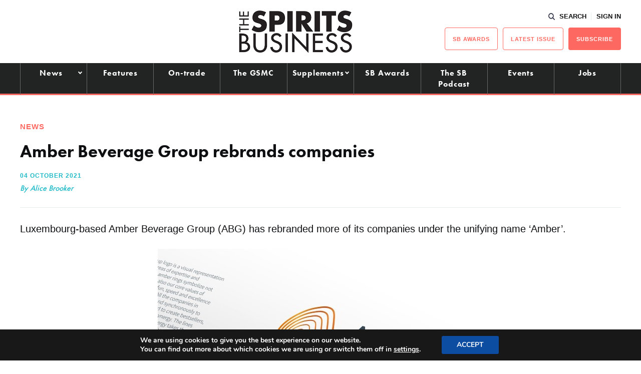

--- FILE ---
content_type: text/html; charset=UTF-8
request_url: https://www.thespiritsbusiness.com/2021/10/amber-beverage-group-rebrands-companies/?edition=asia
body_size: 17741
content:
<!DOCTYPE html>
<html lang="en-US">
<head>
    <title>Amber Beverage Group rebrands companies - The Spirits Business</title>
    <meta charset="UTF-8" /> 
    <meta http-equiv="x-ua-compatible" content="IE=edge">
    <link rel="icon" type="image/png" href="https://www.thespiritsbusiness.com/content/themes/redwire-drink-business/assets/images/sb/favicon.png" />
    <meta name="viewport" content="width=device-width, initial-scale=1">
    <meta name="post-author" content="Alice Brooker">
    <meta name="post-publish-date" content="2021-10-04">
    <link rel="profile" href="http://gmpg.org/xfn/11">
    
    <script async="async" src="https://www.googletagservices.com/tag/js/gpt.js"> </script>



<script async src="https://www.googletagmanager.com/gtag/js?id=G-1CQ3BDJRFH"></script>

<script>

window.dataLayer = window.dataLayer || [];

function gtag(){dataLayer.push(arguments);}

const authorMeta = document.querySelector('meta[name="post-author"]');
const postAuthor = authorMeta ? authorMeta.content : 'Unknown';

const publishDateMeta = document.querySelector('meta[name="post-publish-date"]');
const postDate = publishDateMeta ? publishDateMeta.content : 'Unknown';

gtag('js', new Date());

gtag('config', 'G-1CQ3BDJRFH');

gtag('event', 'page_view', {
    post_author: postAuthor,
    post_publish_date: postDate
});

</script>

            
<script>

// define google tag namespace
window.googletag = window.googletag || { cmd: [] };

function get_current_size() {

    var screen_widths = {
            xl : 1000,
            lg : 728,
            md : 320,
            sm : 0,
        };

    var current_size = "sm";

    for (var key in screen_widths) {
        if ( document.documentElement.clientWidth >= screen_widths[key] ) {
            current_size = key;
            break;
        }
    };

    return current_size;
}

googletag.cmd.push( function() {

    var current_size = get_current_size();

                        
                var dimensions      = document.getElementById("ad-0e236987a2763d942cbbd7f1a6abad0d").getAttribute("data-" + current_size + "-dimensions");
                
                // Define slot
                var slot = googletag.defineSlot('/13229549/sb_standard_leaderboard', JSON.parse(dimensions), 'ad-0e236987a2763d942cbbd7f1a6abad0d')
                    .addService(googletag.pubads())
                    .setCollapseEmptyDiv(true);

                
                                            
                var dimensions      = document.getElementById("ad-adab1b143b2ca21a0a458a0b06fd8259").getAttribute("data-" + current_size + "-dimensions");
                
                // Define slot
                var slot = googletag.defineSlot('/13229549/sb_left_gutter', JSON.parse(dimensions), 'ad-adab1b143b2ca21a0a458a0b06fd8259')
                    .addService(googletag.pubads())
                    .setCollapseEmptyDiv(true);

                
                                            
                var dimensions      = document.getElementById("ad-4e88833338afb24a6ac9471a5493b968").getAttribute("data-" + current_size + "-dimensions");
                
                // Define slot
                var slot = googletag.defineSlot('/13229549/sb_right_gutter', JSON.parse(dimensions), 'ad-4e88833338afb24a6ac9471a5493b968')
                    .addService(googletag.pubads())
                    .setCollapseEmptyDiv(true);

                
                                                        
                var dimensions      = document.getElementById("ad-c3b4b85e6ad59c9ff37a0f956122c048").getAttribute("data-" + current_size + "-dimensions");
                
                // Define slot
                var slot = googletag.defineSlot('/13229549/sb_btm_mpu', JSON.parse(dimensions), 'ad-c3b4b85e6ad59c9ff37a0f956122c048')
                    .addService(googletag.pubads())
                    .setCollapseEmptyDiv(true);

                
                                            
                var dimensions      = document.getElementById("ad-9c255cf7975cead5d67b2145e7bc70dd").getAttribute("data-" + current_size + "-dimensions");
                
                // Define slot
                var slot = googletag.defineSlot('/13229549/sb_Post-PreComments', JSON.parse(dimensions), 'ad-9c255cf7975cead5d67b2145e7bc70dd')
                    .addService(googletag.pubads())
                    .setCollapseEmptyDiv(true);

                
                                            
                var dimensions      = document.getElementById("ad-5c24b158ea4ee18eae91052464f67aa3").getAttribute("data-" + current_size + "-dimensions");
                
                // Define slot
                var slot = googletag.defineSlot('/13229549/sb_mid_article_ad_1', JSON.parse(dimensions), 'ad-5c24b158ea4ee18eae91052464f67aa3')
                    .addService(googletag.pubads())
                    .setCollapseEmptyDiv(true);

                
                                
    googletag.enableServices();

});
</script>    
    
    <script src="https://use.typekit.net/iru2dyv.js" async></script>
    <script>try{Typekit.load({ async: true });}catch(e){}</script>

    <meta name='robots' content='index, follow, max-image-preview:large, max-snippet:-1, max-video-preview:-1' />

<!-- Social Warfare v4.5.6 https://warfareplugins.com - BEGINNING OF OUTPUT -->
<style>
	@font-face {
		font-family: "sw-icon-font";
		src:url("https://www.thespiritsbusiness.com/content/plugins/social-warfare/assets/fonts/sw-icon-font.eot?ver=4.5.6");
		src:url("https://www.thespiritsbusiness.com/content/plugins/social-warfare/assets/fonts/sw-icon-font.eot?ver=4.5.6#iefix") format("embedded-opentype"),
		url("https://www.thespiritsbusiness.com/content/plugins/social-warfare/assets/fonts/sw-icon-font.woff?ver=4.5.6") format("woff"),
		url("https://www.thespiritsbusiness.com/content/plugins/social-warfare/assets/fonts/sw-icon-font.ttf?ver=4.5.6") format("truetype"),
		url("https://www.thespiritsbusiness.com/content/plugins/social-warfare/assets/fonts/sw-icon-font.svg?ver=4.5.6#1445203416") format("svg");
		font-weight: normal;
		font-style: normal;
		font-display:block;
	}
</style>
<!-- Social Warfare v4.5.6 https://warfareplugins.com - END OF OUTPUT -->


	<!-- This site is optimized with the Yoast SEO plugin v26.7 - https://yoast.com/wordpress/plugins/seo/ -->
	<meta name="description" content="Luxembourg-based Amber Beverage Group (ABG) has revealed new names for its companies, unifying the spirits producers under the name Amber." />
	<link rel="canonical" href="https://www.thespiritsbusiness.com/2021/10/amber-beverage-group-rebrands-companies/" />
	<meta property="og:locale" content="en_US" />
	<meta property="og:type" content="article" />
	<meta property="og:title" content="Amber Beverage Group rebrands companies - The Spirits Business" />
	<meta property="og:description" content="Luxembourg-based Amber Beverage Group (ABG) has revealed new names for its companies, unifying the spirits producers under the name Amber." />
	<meta property="og:url" content="https://www.thespiritsbusiness.com/2021/10/amber-beverage-group-rebrands-companies/" />
	<meta property="og:site_name" content="The Spirits Business" />
	<meta property="article:published_time" content="2021-10-04T11:19:03+00:00" />
	<meta property="article:modified_time" content="2021-10-04T11:56:25+00:00" />
	<meta property="og:image" content="https://www.thespiritsbusiness.com/content/uploads/2021/04/ABG.jpg" />
	<meta property="og:image:width" content="350" />
	<meta property="og:image:height" content="350" />
	<meta property="og:image:type" content="image/jpeg" />
	<meta name="author" content="Alice Brooker" />
	<meta name="twitter:card" content="summary_large_image" />
	<meta name="twitter:label1" content="Written by" />
	<meta name="twitter:data1" content="Alice Brooker" />
	<meta name="twitter:label2" content="Est. reading time" />
	<meta name="twitter:data2" content="2 minutes" />
	<script type="application/ld+json" class="yoast-schema-graph">{"@context":"https://schema.org","@graph":[{"@type":"Article","@id":"https://www.thespiritsbusiness.com/2021/10/amber-beverage-group-rebrands-companies/#article","isPartOf":{"@id":"https://www.thespiritsbusiness.com/2021/10/amber-beverage-group-rebrands-companies/"},"author":{"name":"Alice Brooker","@id":"https://www.thespiritsbusiness.com/#/schema/person/5a3a3a5b56b1de3534d9875dc22f10e3"},"headline":"Amber Beverage Group rebrands companies","datePublished":"2021-10-04T11:19:03+00:00","dateModified":"2021-10-04T11:56:25+00:00","mainEntityOfPage":{"@id":"https://www.thespiritsbusiness.com/2021/10/amber-beverage-group-rebrands-companies/"},"wordCount":307,"commentCount":0,"publisher":{"@id":"https://www.thespiritsbusiness.com/#organization"},"image":{"@id":"https://www.thespiritsbusiness.com/2021/10/amber-beverage-group-rebrands-companies/#primaryimage"},"thumbnailUrl":"https://www.thespiritsbusiness.com/content/uploads/2021/04/ABG.jpg","keywords":["Amber Beverage Group"],"articleSection":["News"],"inLanguage":"en-US","potentialAction":[{"@type":"CommentAction","name":"Comment","target":["https://www.thespiritsbusiness.com/2021/10/amber-beverage-group-rebrands-companies/#respond"]}]},{"@type":"WebPage","@id":"https://www.thespiritsbusiness.com/2021/10/amber-beverage-group-rebrands-companies/","url":"https://www.thespiritsbusiness.com/2021/10/amber-beverage-group-rebrands-companies/","name":"Amber Beverage Group rebrands companies - The Spirits Business","isPartOf":{"@id":"https://www.thespiritsbusiness.com/#website"},"primaryImageOfPage":{"@id":"https://www.thespiritsbusiness.com/2021/10/amber-beverage-group-rebrands-companies/#primaryimage"},"image":{"@id":"https://www.thespiritsbusiness.com/2021/10/amber-beverage-group-rebrands-companies/#primaryimage"},"thumbnailUrl":"https://www.thespiritsbusiness.com/content/uploads/2021/04/ABG.jpg","datePublished":"2021-10-04T11:19:03+00:00","dateModified":"2021-10-04T11:56:25+00:00","description":"Luxembourg-based Amber Beverage Group (ABG) has revealed new names for its companies, unifying the spirits producers under the name Amber.","breadcrumb":{"@id":"https://www.thespiritsbusiness.com/2021/10/amber-beverage-group-rebrands-companies/#breadcrumb"},"inLanguage":"en-US","potentialAction":[{"@type":"ReadAction","target":["https://www.thespiritsbusiness.com/2021/10/amber-beverage-group-rebrands-companies/"]}]},{"@type":"ImageObject","inLanguage":"en-US","@id":"https://www.thespiritsbusiness.com/2021/10/amber-beverage-group-rebrands-companies/#primaryimage","url":"https://www.thespiritsbusiness.com/content/uploads/2021/04/ABG.jpg","contentUrl":"https://www.thespiritsbusiness.com/content/uploads/2021/04/ABG.jpg","width":350,"height":350,"caption":"Amber Beverage Group owns Cellar Trends"},{"@type":"BreadcrumbList","@id":"https://www.thespiritsbusiness.com/2021/10/amber-beverage-group-rebrands-companies/#breadcrumb","itemListElement":[{"@type":"ListItem","position":1,"name":"Home","item":"https://www.thespiritsbusiness.com/"},{"@type":"ListItem","position":2,"name":"Amber Beverage Group rebrands companies"}]},{"@type":"WebSite","@id":"https://www.thespiritsbusiness.com/#website","url":"https://www.thespiritsbusiness.com/","name":"The Spirits Business","description":"The International Spirits Trade","publisher":{"@id":"https://www.thespiritsbusiness.com/#organization"},"potentialAction":[{"@type":"SearchAction","target":{"@type":"EntryPoint","urlTemplate":"https://www.thespiritsbusiness.com/?s={search_term_string}"},"query-input":{"@type":"PropertyValueSpecification","valueRequired":true,"valueName":"search_term_string"}}],"inLanguage":"en-US"},{"@type":"Organization","@id":"https://www.thespiritsbusiness.com/#organization","name":"The Spirits Business","url":"https://www.thespiritsbusiness.com/","logo":{"@type":"ImageObject","inLanguage":"en-US","@id":"https://www.thespiritsbusiness.com/#/schema/logo/image/","url":"https://www.thespiritsbusiness.com/content/uploads/2021/08/logo.png","contentUrl":"https://www.thespiritsbusiness.com/content/uploads/2021/08/logo.png","width":449,"height":170,"caption":"The Spirits Business"},"image":{"@id":"https://www.thespiritsbusiness.com/#/schema/logo/image/"}},{"@type":"Person","@id":"https://www.thespiritsbusiness.com/#/schema/person/5a3a3a5b56b1de3534d9875dc22f10e3","name":"Alice Brooker","image":{"@type":"ImageObject","inLanguage":"en-US","@id":"https://www.thespiritsbusiness.com/#/schema/person/image/","url":"https://secure.gravatar.com/avatar/4ce797db3ff6155d0afc57d8a2cde9ba983930d686e86a36d991189a199453a3?s=96&d=mm&r=g","contentUrl":"https://secure.gravatar.com/avatar/4ce797db3ff6155d0afc57d8a2cde9ba983930d686e86a36d991189a199453a3?s=96&d=mm&r=g","caption":"Alice Brooker"}}]}</script>
	<!-- / Yoast SEO plugin. -->


<script type="text/javascript" id="wpp-js" src="https://www.thespiritsbusiness.com/content/plugins/wordpress-popular-posts/assets/js/wpp.min.js?ver=7.3.6" data-sampling="0" data-sampling-rate="100" data-api-url="https://www.thespiritsbusiness.com/wp-json/wordpress-popular-posts" data-post-id="768035" data-token="b81313a949" data-lang="0" data-debug="0"></script>
<link rel="alternate" type="application/rss+xml" title="The Spirits Business &raquo; Amber Beverage Group rebrands companies Comments Feed" href="https://www.thespiritsbusiness.com/2021/10/amber-beverage-group-rebrands-companies/feed/" />
<link rel="alternate" title="oEmbed (JSON)" type="application/json+oembed" href="https://www.thespiritsbusiness.com/wp-json/oembed/1.0/embed?url=https%3A%2F%2Fwww.thespiritsbusiness.com%2F2021%2F10%2Famber-beverage-group-rebrands-companies%2F" />
<link rel="alternate" title="oEmbed (XML)" type="text/xml+oembed" href="https://www.thespiritsbusiness.com/wp-json/oembed/1.0/embed?url=https%3A%2F%2Fwww.thespiritsbusiness.com%2F2021%2F10%2Famber-beverage-group-rebrands-companies%2F&#038;format=xml" />
<style id='wp-img-auto-sizes-contain-inline-css' type='text/css'>
img:is([sizes=auto i],[sizes^="auto," i]){contain-intrinsic-size:3000px 1500px}
/*# sourceURL=wp-img-auto-sizes-contain-inline-css */
</style>
<link rel='stylesheet' id='social-warfare-block-css-css' href='https://www.thespiritsbusiness.com/content/plugins/social-warfare/assets/js/post-editor/dist/blocks.style.build.css?ver=6.9' type='text/css' media='all' />
<style id='classic-theme-styles-inline-css' type='text/css'>
/*! This file is auto-generated */
.wp-block-button__link{color:#fff;background-color:#32373c;border-radius:9999px;box-shadow:none;text-decoration:none;padding:calc(.667em + 2px) calc(1.333em + 2px);font-size:1.125em}.wp-block-file__button{background:#32373c;color:#fff;text-decoration:none}
/*# sourceURL=/wp-includes/css/classic-themes.min.css */
</style>
<link rel='stylesheet' id='som_lost_password_style-css' href='https://www.thespiritsbusiness.com/content/plugins/frontend-reset-password/assets/css/password-lost.css?ver=6.9' type='text/css' media='all' />
<link rel='stylesheet' id='social_warfare-css' href='https://www.thespiritsbusiness.com/content/plugins/social-warfare/assets/css/style.min.css?ver=4.5.6' type='text/css' media='all' />
<link rel='stylesheet' id='magnificpopup-stylesheet-css' href='https://www.thespiritsbusiness.com/content/themes/redwire-drink-business/assets/css/vendor/magnific-popup.css?ver=6.9' type='text/css' media='all' />
<link rel='stylesheet' id='main-stylesheet-css' href='https://www.thespiritsbusiness.com/content/themes/redwire-drink-business/assets/css/sb.min.css?ver=2.7.6' type='text/css' media='all' />
<link rel='stylesheet' id='moove_gdpr_frontend-css' href='https://www.thespiritsbusiness.com/content/plugins/gdpr-cookie-compliance/dist/styles/gdpr-main.css?ver=5.0.9' type='text/css' media='all' />
<style id='moove_gdpr_frontend-inline-css' type='text/css'>
#moove_gdpr_cookie_modal,#moove_gdpr_cookie_info_bar,.gdpr_cookie_settings_shortcode_content{font-family:&#039;Nunito&#039;,sans-serif}#moove_gdpr_save_popup_settings_button{background-color:#373737;color:#fff}#moove_gdpr_save_popup_settings_button:hover{background-color:#000}#moove_gdpr_cookie_info_bar .moove-gdpr-info-bar-container .moove-gdpr-info-bar-content a.mgbutton,#moove_gdpr_cookie_info_bar .moove-gdpr-info-bar-container .moove-gdpr-info-bar-content button.mgbutton{background-color:#0C4DA2}#moove_gdpr_cookie_modal .moove-gdpr-modal-content .moove-gdpr-modal-footer-content .moove-gdpr-button-holder a.mgbutton,#moove_gdpr_cookie_modal .moove-gdpr-modal-content .moove-gdpr-modal-footer-content .moove-gdpr-button-holder button.mgbutton,.gdpr_cookie_settings_shortcode_content .gdpr-shr-button.button-green{background-color:#0C4DA2;border-color:#0C4DA2}#moove_gdpr_cookie_modal .moove-gdpr-modal-content .moove-gdpr-modal-footer-content .moove-gdpr-button-holder a.mgbutton:hover,#moove_gdpr_cookie_modal .moove-gdpr-modal-content .moove-gdpr-modal-footer-content .moove-gdpr-button-holder button.mgbutton:hover,.gdpr_cookie_settings_shortcode_content .gdpr-shr-button.button-green:hover{background-color:#fff;color:#0C4DA2}#moove_gdpr_cookie_modal .moove-gdpr-modal-content .moove-gdpr-modal-close i,#moove_gdpr_cookie_modal .moove-gdpr-modal-content .moove-gdpr-modal-close span.gdpr-icon{background-color:#0C4DA2;border:1px solid #0C4DA2}#moove_gdpr_cookie_info_bar span.moove-gdpr-infobar-allow-all.focus-g,#moove_gdpr_cookie_info_bar span.moove-gdpr-infobar-allow-all:focus,#moove_gdpr_cookie_info_bar button.moove-gdpr-infobar-allow-all.focus-g,#moove_gdpr_cookie_info_bar button.moove-gdpr-infobar-allow-all:focus,#moove_gdpr_cookie_info_bar span.moove-gdpr-infobar-reject-btn.focus-g,#moove_gdpr_cookie_info_bar span.moove-gdpr-infobar-reject-btn:focus,#moove_gdpr_cookie_info_bar button.moove-gdpr-infobar-reject-btn.focus-g,#moove_gdpr_cookie_info_bar button.moove-gdpr-infobar-reject-btn:focus,#moove_gdpr_cookie_info_bar span.change-settings-button.focus-g,#moove_gdpr_cookie_info_bar span.change-settings-button:focus,#moove_gdpr_cookie_info_bar button.change-settings-button.focus-g,#moove_gdpr_cookie_info_bar button.change-settings-button:focus{-webkit-box-shadow:0 0 1px 3px #0C4DA2;-moz-box-shadow:0 0 1px 3px #0C4DA2;box-shadow:0 0 1px 3px #0C4DA2}#moove_gdpr_cookie_modal .moove-gdpr-modal-content .moove-gdpr-modal-close i:hover,#moove_gdpr_cookie_modal .moove-gdpr-modal-content .moove-gdpr-modal-close span.gdpr-icon:hover,#moove_gdpr_cookie_info_bar span[data-href]>u.change-settings-button{color:#0C4DA2}#moove_gdpr_cookie_modal .moove-gdpr-modal-content .moove-gdpr-modal-left-content #moove-gdpr-menu li.menu-item-selected a span.gdpr-icon,#moove_gdpr_cookie_modal .moove-gdpr-modal-content .moove-gdpr-modal-left-content #moove-gdpr-menu li.menu-item-selected button span.gdpr-icon{color:inherit}#moove_gdpr_cookie_modal .moove-gdpr-modal-content .moove-gdpr-modal-left-content #moove-gdpr-menu li a span.gdpr-icon,#moove_gdpr_cookie_modal .moove-gdpr-modal-content .moove-gdpr-modal-left-content #moove-gdpr-menu li button span.gdpr-icon{color:inherit}#moove_gdpr_cookie_modal .gdpr-acc-link{line-height:0;font-size:0;color:transparent;position:absolute}#moove_gdpr_cookie_modal .moove-gdpr-modal-content .moove-gdpr-modal-close:hover i,#moove_gdpr_cookie_modal .moove-gdpr-modal-content .moove-gdpr-modal-left-content #moove-gdpr-menu li a,#moove_gdpr_cookie_modal .moove-gdpr-modal-content .moove-gdpr-modal-left-content #moove-gdpr-menu li button,#moove_gdpr_cookie_modal .moove-gdpr-modal-content .moove-gdpr-modal-left-content #moove-gdpr-menu li button i,#moove_gdpr_cookie_modal .moove-gdpr-modal-content .moove-gdpr-modal-left-content #moove-gdpr-menu li a i,#moove_gdpr_cookie_modal .moove-gdpr-modal-content .moove-gdpr-tab-main .moove-gdpr-tab-main-content a:hover,#moove_gdpr_cookie_info_bar.moove-gdpr-dark-scheme .moove-gdpr-info-bar-container .moove-gdpr-info-bar-content a.mgbutton:hover,#moove_gdpr_cookie_info_bar.moove-gdpr-dark-scheme .moove-gdpr-info-bar-container .moove-gdpr-info-bar-content button.mgbutton:hover,#moove_gdpr_cookie_info_bar.moove-gdpr-dark-scheme .moove-gdpr-info-bar-container .moove-gdpr-info-bar-content a:hover,#moove_gdpr_cookie_info_bar.moove-gdpr-dark-scheme .moove-gdpr-info-bar-container .moove-gdpr-info-bar-content button:hover,#moove_gdpr_cookie_info_bar.moove-gdpr-dark-scheme .moove-gdpr-info-bar-container .moove-gdpr-info-bar-content span.change-settings-button:hover,#moove_gdpr_cookie_info_bar.moove-gdpr-dark-scheme .moove-gdpr-info-bar-container .moove-gdpr-info-bar-content button.change-settings-button:hover,#moove_gdpr_cookie_info_bar.moove-gdpr-dark-scheme .moove-gdpr-info-bar-container .moove-gdpr-info-bar-content u.change-settings-button:hover,#moove_gdpr_cookie_info_bar span[data-href]>u.change-settings-button,#moove_gdpr_cookie_info_bar.moove-gdpr-dark-scheme .moove-gdpr-info-bar-container .moove-gdpr-info-bar-content a.mgbutton.focus-g,#moove_gdpr_cookie_info_bar.moove-gdpr-dark-scheme .moove-gdpr-info-bar-container .moove-gdpr-info-bar-content button.mgbutton.focus-g,#moove_gdpr_cookie_info_bar.moove-gdpr-dark-scheme .moove-gdpr-info-bar-container .moove-gdpr-info-bar-content a.focus-g,#moove_gdpr_cookie_info_bar.moove-gdpr-dark-scheme .moove-gdpr-info-bar-container .moove-gdpr-info-bar-content button.focus-g,#moove_gdpr_cookie_info_bar.moove-gdpr-dark-scheme .moove-gdpr-info-bar-container .moove-gdpr-info-bar-content a.mgbutton:focus,#moove_gdpr_cookie_info_bar.moove-gdpr-dark-scheme .moove-gdpr-info-bar-container .moove-gdpr-info-bar-content button.mgbutton:focus,#moove_gdpr_cookie_info_bar.moove-gdpr-dark-scheme .moove-gdpr-info-bar-container .moove-gdpr-info-bar-content a:focus,#moove_gdpr_cookie_info_bar.moove-gdpr-dark-scheme .moove-gdpr-info-bar-container .moove-gdpr-info-bar-content button:focus,#moove_gdpr_cookie_info_bar.moove-gdpr-dark-scheme .moove-gdpr-info-bar-container .moove-gdpr-info-bar-content span.change-settings-button.focus-g,span.change-settings-button:focus,button.change-settings-button.focus-g,button.change-settings-button:focus,#moove_gdpr_cookie_info_bar.moove-gdpr-dark-scheme .moove-gdpr-info-bar-container .moove-gdpr-info-bar-content u.change-settings-button.focus-g,#moove_gdpr_cookie_info_bar.moove-gdpr-dark-scheme .moove-gdpr-info-bar-container .moove-gdpr-info-bar-content u.change-settings-button:focus{color:#0C4DA2}#moove_gdpr_cookie_modal .moove-gdpr-branding.focus-g span,#moove_gdpr_cookie_modal .moove-gdpr-modal-content .moove-gdpr-tab-main a.focus-g,#moove_gdpr_cookie_modal .moove-gdpr-modal-content .moove-gdpr-tab-main .gdpr-cd-details-toggle.focus-g{color:#0C4DA2}#moove_gdpr_cookie_modal.gdpr_lightbox-hide{display:none}
/*# sourceURL=moove_gdpr_frontend-inline-css */
</style>
<script type="text/javascript" src="https://www.thespiritsbusiness.com/wp/wp-includes/js/jquery/jquery.min.js?ver=3.7.1" id="jquery-core-js"></script>
<script type="text/javascript" src="https://www.thespiritsbusiness.com/wp/wp-includes/js/jquery/jquery-migrate.min.js?ver=3.4.1" id="jquery-migrate-js"></script>
<link rel="https://api.w.org/" href="https://www.thespiritsbusiness.com/wp-json/" /><link rel="alternate" title="JSON" type="application/json" href="https://www.thespiritsbusiness.com/wp-json/wp/v2/posts/768035" /><link rel='shortlink' href='https://www.thespiritsbusiness.com/?p=768035' />
<style>
.som-password-error-message,
.som-password-sent-message {
	background-color: #ff2d2d;
	border-color: #ff2d2d;
}
</style>
            <style id="wpp-loading-animation-styles">@-webkit-keyframes bgslide{from{background-position-x:0}to{background-position-x:-200%}}@keyframes bgslide{from{background-position-x:0}to{background-position-x:-200%}}.wpp-widget-block-placeholder,.wpp-shortcode-placeholder{margin:0 auto;width:60px;height:3px;background:#dd3737;background:linear-gradient(90deg,#dd3737 0%,#571313 10%,#dd3737 100%);background-size:200% auto;border-radius:3px;-webkit-animation:bgslide 1s infinite linear;animation:bgslide 1s infinite linear}</style>
            		<script>
			document.documentElement.className = document.documentElement.className.replace( 'no-js', 'js' );
		</script>
				<style>
			.no-js img.lazyload { display: none; }
			figure.wp-block-image img.lazyloading { min-width: 150px; }
							.lazyload, .lazyloading { opacity: 0; }
				.lazyloaded {
					opacity: 1;
					transition: opacity 400ms;
					transition-delay: 0ms;
				}
					</style>
		<link rel="icon" href="https://www.thespiritsbusiness.com/content/uploads/2023/02/cropped-sb-favicon-32x32.png" sizes="32x32" />
<link rel="icon" href="https://www.thespiritsbusiness.com/content/uploads/2023/02/cropped-sb-favicon-192x192.png" sizes="192x192" />
<link rel="apple-touch-icon" href="https://www.thespiritsbusiness.com/content/uploads/2023/02/cropped-sb-favicon-180x180.png" />
<meta name="msapplication-TileImage" content="https://www.thespiritsbusiness.com/content/uploads/2023/02/cropped-sb-favicon-270x270.png" />
		<style type="text/css" id="wp-custom-css">
			/*.gform_wrapper .sb-attendees:after, .c-form__field--select:after, .variations .value:after {
    content: '';
    position: absolute;
    top: 50%;
	  right: 20px;
    border-top: 2px solid #0E0F11;
    border-right: 2px solid #0E0F11;
    width: 8px;
    height: 8px;
	    -ms-transform: translateY(-50%) rotate(135deg);
    transform: translateY(-50%) rotate(
135deg);
    pointer-events: none;
}

body .gform_wrapper .sb-attendees::after{
	    top: 65% !important;
}
*/
.gform_wrapper .sb-attendees {
		    padding-top: 15px!important;
}

.gform_wrapper .sb-attendees select {
	border: 1px solid #c2c4c9;
    border-radius: inherit;
    font-family: basic-sans, sans-serif;
    font-weight: 300;
    font-style: normal;
    font-size: inherit;
    line-height: 1;
    padding: 12px 10px;
	background: #E7EDED;
	-webkit-appearance: none!important;
    appearance: none!important;
    outline: none !important;
	    color: #0E0F11;
    width: 100%;
}


/** BIDDING STYLES */

#rebel_bourbon_wrap > .gform_title {display:hidden}
.rebel_bourbon_wrap input
{
    padding: 15px 10px !important;
}
.rebel_bourbon_wrap .c-button {
	    padding: 20px 40px 20px;
	text-transform: UPPERCASE;
	font-size: 25px;
    margin-top: 2em;
	
}

.rbwrapper {
 	  display: grid;
		grid-template-columns: auto auto;
		grid-gap: 10px;
		background-color: #fff;
		color: #444;
  }

  .rbbox {
			background-color: #ffffff;
			color: #444;
			border-radius: 5px;
			padding: 20px;
  }

.rbdwrapper {
	 	  display: grid;
		grid-template-columns: auto;
		grid-gap: 10px;
		background-color: #fff;
		color: #444;
}

  .rbdbox {
			background-color: #ffffff;
			color: #444;
			border-radius: 5px;
			padding: 20px 0;
  }

#rbcountdown {font-size:}
div#rbcountdown li {
  display: inline-block;
  font-size: 1.5em;
  list-style-type: none;
  padding: 0.5em;
  text-transform: uppercase;
	text-align: center;

}

div#rbcountdown li span {
  display: block;
  font-size: 4.5rem;
	line-height: 1.4em;
}

#rbheadline {
	text-align:center
}		</style>
		

    <script>
        var APP_VARS = {
            AJAX: "https://www.thespiritsbusiness.com/wp/wp-admin/admin-ajax.php",
            IMAGES_URL: "https://www.thespiritsbusiness.com/content/themes/redwire-drink-business/assets/images",
            COUNTRY: "",
            PUBLICATION: "sb",
            PUBLICATION_PRIMARY: "sb",
            PUBLICATION_PRIMARY_HOME: "https://www.thespiritsbusiness.com",
            PUBLICATION_ALT: "",
            PUBLICATION_ALT_HOME: "",
        };
    </script>

<style id='global-styles-inline-css' type='text/css'>
:root{--wp--preset--aspect-ratio--square: 1;--wp--preset--aspect-ratio--4-3: 4/3;--wp--preset--aspect-ratio--3-4: 3/4;--wp--preset--aspect-ratio--3-2: 3/2;--wp--preset--aspect-ratio--2-3: 2/3;--wp--preset--aspect-ratio--16-9: 16/9;--wp--preset--aspect-ratio--9-16: 9/16;--wp--preset--gradient--vivid-cyan-blue-to-vivid-purple: linear-gradient(135deg,rgb(6,147,227) 0%,rgb(155,81,224) 100%);--wp--preset--gradient--light-green-cyan-to-vivid-green-cyan: linear-gradient(135deg,rgb(122,220,180) 0%,rgb(0,208,130) 100%);--wp--preset--gradient--luminous-vivid-amber-to-luminous-vivid-orange: linear-gradient(135deg,rgb(252,185,0) 0%,rgb(255,105,0) 100%);--wp--preset--gradient--luminous-vivid-orange-to-vivid-red: linear-gradient(135deg,rgb(255,105,0) 0%,rgb(207,46,46) 100%);--wp--preset--gradient--very-light-gray-to-cyan-bluish-gray: linear-gradient(135deg,rgb(238,238,238) 0%,rgb(169,184,195) 100%);--wp--preset--gradient--cool-to-warm-spectrum: linear-gradient(135deg,rgb(74,234,220) 0%,rgb(151,120,209) 20%,rgb(207,42,186) 40%,rgb(238,44,130) 60%,rgb(251,105,98) 80%,rgb(254,248,76) 100%);--wp--preset--gradient--blush-light-purple: linear-gradient(135deg,rgb(255,206,236) 0%,rgb(152,150,240) 100%);--wp--preset--gradient--blush-bordeaux: linear-gradient(135deg,rgb(254,205,165) 0%,rgb(254,45,45) 50%,rgb(107,0,62) 100%);--wp--preset--gradient--luminous-dusk: linear-gradient(135deg,rgb(255,203,112) 0%,rgb(199,81,192) 50%,rgb(65,88,208) 100%);--wp--preset--gradient--pale-ocean: linear-gradient(135deg,rgb(255,245,203) 0%,rgb(182,227,212) 50%,rgb(51,167,181) 100%);--wp--preset--gradient--electric-grass: linear-gradient(135deg,rgb(202,248,128) 0%,rgb(113,206,126) 100%);--wp--preset--gradient--midnight: linear-gradient(135deg,rgb(2,3,129) 0%,rgb(40,116,252) 100%);--wp--preset--font-size--small: 13px;--wp--preset--font-size--medium: 20px;--wp--preset--font-size--large: 36px;--wp--preset--font-size--x-large: 42px;--wp--preset--spacing--20: 0.44rem;--wp--preset--spacing--30: 0.67rem;--wp--preset--spacing--40: 1rem;--wp--preset--spacing--50: 1.5rem;--wp--preset--spacing--60: 2.25rem;--wp--preset--spacing--70: 3.38rem;--wp--preset--spacing--80: 5.06rem;--wp--preset--shadow--natural: 6px 6px 9px rgba(0, 0, 0, 0.2);--wp--preset--shadow--deep: 12px 12px 50px rgba(0, 0, 0, 0.4);--wp--preset--shadow--sharp: 6px 6px 0px rgba(0, 0, 0, 0.2);--wp--preset--shadow--outlined: 6px 6px 0px -3px rgb(255, 255, 255), 6px 6px rgb(0, 0, 0);--wp--preset--shadow--crisp: 6px 6px 0px rgb(0, 0, 0);}:where(.is-layout-flex){gap: 0.5em;}:where(.is-layout-grid){gap: 0.5em;}body .is-layout-flex{display: flex;}.is-layout-flex{flex-wrap: wrap;align-items: center;}.is-layout-flex > :is(*, div){margin: 0;}body .is-layout-grid{display: grid;}.is-layout-grid > :is(*, div){margin: 0;}:where(.wp-block-columns.is-layout-flex){gap: 2em;}:where(.wp-block-columns.is-layout-grid){gap: 2em;}:where(.wp-block-post-template.is-layout-flex){gap: 1.25em;}:where(.wp-block-post-template.is-layout-grid){gap: 1.25em;}.has-vivid-cyan-blue-to-vivid-purple-gradient-background{background: var(--wp--preset--gradient--vivid-cyan-blue-to-vivid-purple) !important;}.has-light-green-cyan-to-vivid-green-cyan-gradient-background{background: var(--wp--preset--gradient--light-green-cyan-to-vivid-green-cyan) !important;}.has-luminous-vivid-amber-to-luminous-vivid-orange-gradient-background{background: var(--wp--preset--gradient--luminous-vivid-amber-to-luminous-vivid-orange) !important;}.has-luminous-vivid-orange-to-vivid-red-gradient-background{background: var(--wp--preset--gradient--luminous-vivid-orange-to-vivid-red) !important;}.has-very-light-gray-to-cyan-bluish-gray-gradient-background{background: var(--wp--preset--gradient--very-light-gray-to-cyan-bluish-gray) !important;}.has-cool-to-warm-spectrum-gradient-background{background: var(--wp--preset--gradient--cool-to-warm-spectrum) !important;}.has-blush-light-purple-gradient-background{background: var(--wp--preset--gradient--blush-light-purple) !important;}.has-blush-bordeaux-gradient-background{background: var(--wp--preset--gradient--blush-bordeaux) !important;}.has-luminous-dusk-gradient-background{background: var(--wp--preset--gradient--luminous-dusk) !important;}.has-pale-ocean-gradient-background{background: var(--wp--preset--gradient--pale-ocean) !important;}.has-electric-grass-gradient-background{background: var(--wp--preset--gradient--electric-grass) !important;}.has-midnight-gradient-background{background: var(--wp--preset--gradient--midnight) !important;}.has-small-font-size{font-size: var(--wp--preset--font-size--small) !important;}.has-medium-font-size{font-size: var(--wp--preset--font-size--medium) !important;}.has-large-font-size{font-size: var(--wp--preset--font-size--large) !important;}.has-x-large-font-size{font-size: var(--wp--preset--font-size--x-large) !important;}
/*# sourceURL=global-styles-inline-css */
</style>
</head>
<body class="wp-singular post-template-default single single-post postid-768035 single-format-standard wp-theme-redwire-drink-business site-sb">

                <div class="c-sticky-ad">
    
            <div>
            <div class="container text-center">
                    
            
                <div class="c-ad c-ad--banner-header c-ad--header-banner" data-ad-position="header-banner">
            <div id="ad-0e236987a2763d942cbbd7f1a6abad0d" class="c-ad__slot" 
                 
                    data-sm-dimensions="[88, 31]" 
                 
                    data-md-dimensions="[320, 90]" 
                 
                    data-lg-dimensions="[[970,250],[728, 90]]" 
                 
                    data-xl-dimensions="[[1260,190],[1260,191],[970,250],[728, 90]]" 
                            >
            </div>
        </div>
                </div>
        </div>
        <header id="js-sticky-ad-header" class=" c-sticky-ad__header">
        <div class="container container--fullwidth py-4">
            <div class="row no-gutters align-items-start align-items-md-center">
                <div class="col-6 col-md-4 u-fs-zero">
                    <div class="c-header-nav__list text-uppercase"> 
                                            </div>
                    <a href="#" class="c-burger c-header-ham js-menu-open">
    <img src="https://www.thespiritsbusiness.com/content/themes/redwire-drink-business/assets/images/icons/burger.svg" alt="Menu" class="svg" />
    <span>Menu</span>
</a>                </div>
                <div class="col-md-3 text-center pt-4 pt-md-0 order-3 order-md-2">
                    

        
<h2 class="c-logo js-logo ">
    <span>The Spirits Business</span>
    <a href="https://www.thespiritsbusiness.com" title="The Spirits Business">
        <img  alt="The Spirits Business" height="86" width="227" data-src="https://www.thespiritsbusiness.com/content/themes/redwire-drink-business/assets/images/sb/logo.png" class="lazyload" src="[data-uri]" /><noscript><img src="https://www.thespiritsbusiness.com/content/themes/redwire-drink-business/assets/images/sb/logo.png" alt="The Spirits Business" height="86" width="227" /></noscript>
    </a>
</h2>                </div>
                <div class="col-6 col-md-5 text-right order-2 order-md-3">
                    <nav class="c-header-nav-min">
                        <a href="#" class="c-header-nav-min__option c-header-nav-min__option--search js-search" rel="nofollow noreferrer noopener">
                            <img src="https://www.thespiritsbusiness.com/content/themes/redwire-drink-business/assets/images/icons/search.svg" class="svg" alt="Search" height="14" width="13" />
                            <span>Search</span>
                        </a>
                                                <a href="https://www.thespiritsbusiness.com/my-account/login/" class="c-header-nav-min__option c-header-nav-min__option--user js-user-logged-out" rel="nofollow noreferrer noopener">
                            <span>Sign in</span>
                        </a>
                        <a href="https://www.thespiritsbusiness.com/my-account/" class="c-header-nav-min__option c-header-nav-min__option--user js-user-logged-in" rel="nofollow noreferrer noopener">
                            <span>My account</span>
                        </a>
                        <a href="https://www.thespiritsbusiness.com/wp/wp-login.php?action=logout&amp;redirect_to=https%3A%2F%2Fwww.thespiritsbusiness.com%2F2021%2F10%2Famber-beverage-group-rebrands-companies%2F%3Fedition%3Dasia&amp;_wpnonce=46475c6532" class="c-header-nav-min__option c-header-nav-min__option--user js-user-logged-in" rel="nofollow noreferrer noopener">
                            <span>Sign out</span>
                        </a>
                        <div class="c-header-nav-min__option c-header-nav-min__option--submenu js-header-nav-submenu">
                            <img src="https://www.thespiritsbusiness.com/content/themes/redwire-drink-business/assets/images/icons/user-account.svg" class="svg" alt="User" />
                            <ul class="c-header-nav-min__submenu">
                                <li class="js-user-logged-out"><a href="https://www.thespiritsbusiness.com/my-account/login/" rel="nofollow noreferrer noopener">Sign in</a></li>
                                <li class="js-user-logged-in"><a href="https://www.thespiritsbusiness.com/my-account/" rel="nofollow noreferrer noopener">My account</a></li>
                                <li class="js-user-logged-in"><a href="https://www.thespiritsbusiness.com/wp/wp-login.php?action=logout&amp;redirect_to=https%3A%2F%2Fwww.thespiritsbusiness.com%2F2021%2F10%2Famber-beverage-group-rebrands-companies%2F%3Fedition%3Dasia&amp;_wpnonce=46475c6532" rel="nofollow noreferrer noopener">Sign out</a></li>
                            </ul>
                        </div>
                    </nav>
                    <div class="u-fs-zero pt-3 d-none d-lg-block">
                                                                            <a target="_blank" href="https://awards.thespiritsbusiness.com/" class="c-button c-button--secondary c-button--ghost mr-2">
                            sb Awards</a>
                                                                                                    <a href="/in-the-magazine/" class="c-button c-button--secondary c-button--ghost mr-2">Latest issue</a>
                                                                            <a href="/subscribe/" class="c-button c-button--secondary">Subscribe</a>
                                            </div>
                </div>
            </div>
        </div>
        <div class="c-main-header-nav">
            <div class="container">
                <ul class="c-main-header-nav__menu list-unstyled">
                                            <li class="list-unstyled-item  menu-item menu-item-type-custom menu-item-object-custom menu-item-765670 menu-item-has-children m-0">
                            <a href="#" class="children">News</a>
                                <ul class="sub-menu list-unstyled">
                    <li class="list-unstyled-item  menu-item menu-item-type-taxonomy menu-item-object-category current-post-ancestor current-menu-parent current-post-parent menu-item-765673 m-0">
                <a href="https://www.thespiritsbusiness.com/category/news/" class="">Latest news</a>
            </li>
                    <li class="list-unstyled-item  menu-item menu-item-type-custom menu-item-object-custom menu-item-765676 m-0">
                <a href="/tag/products,new-product,new-products,product,launches/" class="">Products</a>
            </li>
                    <li class="list-unstyled-item  menu-item menu-item-type-custom menu-item-object-custom menu-item-765680 m-0">
                <a href="/tag/marketing/" class="">Marketing</a>
            </li>
                    <li class="list-unstyled-item  menu-item menu-item-type-custom menu-item-object-custom menu-item-765679 m-0">
                <a href="/tag/people,people-news,jobs,appointment,appointments/" class="">People</a>
            </li>
                    <li class="list-unstyled-item  menu-item menu-item-type-custom menu-item-object-custom menu-item-765678 m-0">
                <a href="/tag/travel-retail,duty-free,airport-retail,tfwa/" class="">Travel retail</a>
            </li>
                    <li class="list-unstyled-item  menu-item menu-item-type-custom menu-item-object-custom menu-item-765683 m-0">
                <a href="/tag/sbtv/" class="">SBTV</a>
            </li>
                    <li class="list-unstyled-item  menu-item menu-item-type-custom menu-item-object-custom menu-item-765682 m-0">
                <a href="/tag/sponsored/" class="">Partner content</a>
            </li>
            </ul>
                        </li>
                                            <li class="list-unstyled-item  menu-item menu-item-type-custom menu-item-object-custom menu-item-765681 m-0">
                            <a href="/tag/features,feature/" class="">Features</a>
                                                    </li>
                                            <li class="list-unstyled-item  menu-item menu-item-type-custom menu-item-object-custom menu-item-765677 m-0">
                            <a href="/tag/on-trade,bars,best-bars,cocktails,cocktail/" class="">On-trade</a>
                                                    </li>
                                            <li class="list-unstyled-item  menu-item menu-item-type-custom menu-item-object-custom menu-item-847229 m-0">
                            <a href="https://globalspiritsmasters.com/" class="">The GSMC</a>
                                                    </li>
                                            <li class="list-unstyled-item  menu-item menu-item-type-custom menu-item-object-custom menu-item-847265 menu-item-has-children m-0">
                            <a href="https://www.thespiritsbusiness.com/in-the-magazine/supplements/" class="children">Supplements</a>
                                <ul class="sub-menu list-unstyled">
                    <li class="list-unstyled-item  menu-item menu-item-type-custom menu-item-object-custom menu-item-782309 m-0">
                <a href="https://www.thespiritsbusiness.com/issue/the-brand-champions-2025" class="">The Brand Champions</a>
            </li>
                    <li class="list-unstyled-item  menu-item menu-item-type-custom menu-item-object-custom menu-item-847267 m-0">
                <a href="https://www.thespiritsbusiness.com/issue/the-gsmc-yearbook-2024/" class="">The GSMC Yearbook</a>
            </li>
            </ul>
                        </li>
                                            <li class="list-unstyled-item  menu-item menu-item-type-custom menu-item-object-custom menu-item-853589 m-0">
                            <a href="https://awards.thespiritsbusiness.com/" class="">SB Awards</a>
                                                    </li>
                                            <li class="list-unstyled-item  menu-item menu-item-type-custom menu-item-object-custom menu-item-847269 m-0">
                            <a href="https://shows.acast.com/the-spirits-business-podcast/episodes" class="">The SB Podcast</a>
                                                    </li>
                                            <li class="list-unstyled-item  menu-item menu-item-type-custom menu-item-object-custom menu-item-807463 m-0">
                            <a href="https://www.thespiritsbusiness.com/events/" class="">Events</a>
                                                    </li>
                                            <li class="list-unstyled-item  menu-item menu-item-type-custom menu-item-object-custom menu-item-765672 m-0">
                            <a href="https://jobs.thespiritsbusiness.com/" class="">Jobs</a>
                                                    </li>
                                    </ul>
            </div>
        </div>
        <div class="c-search-bar js-search-bar">
            <div class="container">
                <div class="c-search-bar__inner">
                    <form method="get" role="search" action="https://www.thespiritsbusiness.com" id="js-search-form">
                        <input type="text" name="s" id="s" value="" placeholder="Search..." class="c-search-bar__input js-search-input" />
                    </form>
                    <div class="c-search-bar__controls">
                        <a href="#" class="c-search-bar__trigger js-search-term">
                            <img src="https://www.thespiritsbusiness.com/content/themes/redwire-drink-business/assets/images/icons/search.svg" alt="Search" class="svg" height="14" width="13" />
                        </a>
                        <a href="#" class="c-search-bar__close js-search-close">
                            <img src="https://www.thespiritsbusiness.com/content/themes/redwire-drink-business/assets/images/icons/close.svg" alt="Close" class="svg" />
                        </a>
                    </div>
                </div>
            </div>    
        </div>
    </header>
</div>    
    	<main class="position-relative">
        
        <div class="c-menu-wrapper js-menu">
    <a href="#" class="c-menu-wrapper__close c-close js-menu-close">
        <img src="https://www.thespiritsbusiness.com/content/themes/redwire-drink-business/assets/images/icons/close.svg" class="svg" alt="Close">
        <span>Menu</span>
    </a>
    <div class="c-menu">        
        <nav class="">
            <ul class="list-unstyled c-menu-options js-main-menu">
                                    <li class="list-unstyled-item  menu-item menu-item-type-custom menu-item-object-custom menu-item-765670 menu-item-has-children m-0">
                        <a href="#" class="children js-open-submenu">News</a>
                            <ul class="list-unstyled c-menu-options__sublevel js-submenu">
        <li class="c-menu-options__back js-close-submenu">
            <a href="#" class="">News</a>
        </li>
                    <li class=" menu-item menu-item-type-taxonomy menu-item-object-category current-post-ancestor current-menu-parent current-post-parent menu-item-765673 m-0">
                <a href="https://www.thespiritsbusiness.com/category/news/" class="">Latest news</a>
                            </li>
                    <li class=" menu-item menu-item-type-custom menu-item-object-custom menu-item-765676 m-0">
                <a href="/tag/products,new-product,new-products,product,launches/" class="">Products</a>
                            </li>
                    <li class=" menu-item menu-item-type-custom menu-item-object-custom menu-item-765680 m-0">
                <a href="/tag/marketing/" class="">Marketing</a>
                            </li>
                    <li class=" menu-item menu-item-type-custom menu-item-object-custom menu-item-765679 m-0">
                <a href="/tag/people,people-news,jobs,appointment,appointments/" class="">People</a>
                            </li>
                    <li class=" menu-item menu-item-type-custom menu-item-object-custom menu-item-765678 m-0">
                <a href="/tag/travel-retail,duty-free,airport-retail,tfwa/" class="">Travel retail</a>
                            </li>
                    <li class=" menu-item menu-item-type-custom menu-item-object-custom menu-item-765683 m-0">
                <a href="/tag/sbtv/" class="">SBTV</a>
                            </li>
                    <li class=" menu-item menu-item-type-custom menu-item-object-custom menu-item-765682 m-0">
                <a href="/tag/sponsored/" class="">Partner content</a>
                            </li>
            </ul>
                    </li>
                                    <li class="list-unstyled-item  menu-item menu-item-type-custom menu-item-object-custom menu-item-765681 m-0">
                        <a href="/tag/features,feature/" class="">Features</a>
                                            </li>
                                    <li class="list-unstyled-item  menu-item menu-item-type-custom menu-item-object-custom menu-item-765677 m-0">
                        <a href="/tag/on-trade,bars,best-bars,cocktails,cocktail/" class="">On-trade</a>
                                            </li>
                                    <li class="list-unstyled-item  menu-item menu-item-type-custom menu-item-object-custom menu-item-847229 m-0">
                        <a href="https://globalspiritsmasters.com/" class="">The GSMC</a>
                                            </li>
                                    <li class="list-unstyled-item  menu-item menu-item-type-custom menu-item-object-custom menu-item-847265 menu-item-has-children m-0">
                        <a href="https://www.thespiritsbusiness.com/in-the-magazine/supplements/" class="children js-open-submenu">Supplements</a>
                            <ul class="list-unstyled c-menu-options__sublevel js-submenu">
        <li class="c-menu-options__back js-close-submenu">
            <a href="#" class="">Supplements</a>
        </li>
                    <li class=" menu-item menu-item-type-custom menu-item-object-custom menu-item-782309 m-0">
                <a href="https://www.thespiritsbusiness.com/issue/the-brand-champions-2025" class="">The Brand Champions</a>
                            </li>
                    <li class=" menu-item menu-item-type-custom menu-item-object-custom menu-item-847267 m-0">
                <a href="https://www.thespiritsbusiness.com/issue/the-gsmc-yearbook-2024/" class="">The GSMC Yearbook</a>
                            </li>
            </ul>
                    </li>
                                    <li class="list-unstyled-item  menu-item menu-item-type-custom menu-item-object-custom menu-item-853589 m-0">
                        <a href="https://awards.thespiritsbusiness.com/" class="">SB Awards</a>
                                            </li>
                                    <li class="list-unstyled-item  menu-item menu-item-type-custom menu-item-object-custom menu-item-847269 m-0">
                        <a href="https://shows.acast.com/the-spirits-business-podcast/episodes" class="">The SB Podcast</a>
                                            </li>
                                    <li class="list-unstyled-item  menu-item menu-item-type-custom menu-item-object-custom menu-item-807463 m-0">
                        <a href="https://www.thespiritsbusiness.com/events/" class="">Events</a>
                                            </li>
                                    <li class="list-unstyled-item  menu-item menu-item-type-custom menu-item-object-custom menu-item-765672 m-0">
                        <a href="https://jobs.thespiritsbusiness.com/" class="">Jobs</a>
                                            </li>
                            </ul>
        </nav>
    </div>
</div>
        		                <div class="c-ad-take-over">
                <div class="container">
                        
            
                <div class="c-ad c-ad--take-over-left c-ad--" data-ad-position="">
            <div id="ad-adab1b143b2ca21a0a458a0b06fd8259" class="c-ad__slot" 
                 
                    data-sm-dimensions="[[240,580],[240,582]]" 
                 
                    data-md-dimensions="[[240,580],[240,582]]" 
                 
                    data-lg-dimensions="[[240,580],[240,582]]" 
                 
                    data-xl-dimensions="[[240,580],[240,582]]" 
                            >
            </div>
        </div>
                            
            
                <div class="c-ad c-ad--take-over-right c-ad--" data-ad-position="">
            <div id="ad-4e88833338afb24a6ac9471a5493b968" class="c-ad__slot" 
                 
                    data-sm-dimensions="[[240,580],[240,582]]" 
                 
                    data-md-dimensions="[[240,580],[240,582]]" 
                 
                    data-lg-dimensions="[[240,580],[240,582]]" 
                 
                    data-xl-dimensions="[[240,580],[240,582]]" 
                            >
            </div>
        </div>
                    </div>
            </div>
	    
        <div class="container--ad-take-over">	

                        
    								
		<div class="container pt-6 pt-lg-7 pb-7 pb-md-8">
		<div class="row">
			            <div class="col-lg-12 col-xl-12 mb-5 mb-lg-0">
                <div class="c-post-taxonomies u-fs-small text-secondary mb-3">
                    <span class="c-post-taxonomies__cat">
                                                    News
                                                                                                                                            </span>
                                    </div>
                <h1 class="u-fs-h-large mb-4 mb-mb-5">Amber Beverage Group rebrands companies</h1>
                <time datetime="2021-10-04" class="c-post-date text-tertiary mb-2">04 October 2021</time>
                <span class="c-post-author c-post-author--bigger">By Alice Brooker</span>

                <div class="c-separator my-4 my-md-5"></div>
                <div class="c-wp c-wp--article mb-6">
                                            <p class="standfirst u-standfirst">Luxembourg-based Amber Beverage Group (ABG) has rebranded more of its companies under the unifying name &#8216;Amber&#8217;.</p>
<figure id="attachment_758728" aria-describedby="caption-attachment-758728" style="width: 650px" class="wp-caption aligncenter"><img decoding="async"  style="font-family: Georgia, 'Times New Roman', 'Bitstream Charter', Times, serif; font-size: 16px;"  alt="Amber Beverage Group" width="650" height="410" data-srcset="https://www.thespiritsbusiness.com/content/uploads/2021/04/Amber-Beverage-Group.jpg 650w, https://www.thespiritsbusiness.com/content/uploads/2021/04/Amber-Beverage-Group-600x378.jpg 600w, https://www.thespiritsbusiness.com/content/uploads/2021/04/Amber-Beverage-Group-350x221.jpg 350w, https://www.thespiritsbusiness.com/content/uploads/2021/04/Amber-Beverage-Group-571x360.jpg 571w, https://www.thespiritsbusiness.com/content/uploads/2021/04/Amber-Beverage-Group-116x72.jpg 116w"  data-src="https://www.thespiritsbusiness.com/content/uploads/2021/04/Amber-Beverage-Group.jpg" data-sizes="(max-width: 650px) 100vw, 650px" class="wp-image-758728 size-full lazyload" src="[data-uri]" /><noscript><img decoding="async" class="wp-image-758728 size-full" style="font-family: Georgia, 'Times New Roman', 'Bitstream Charter', Times, serif; font-size: 16px;" src="https://www.thespiritsbusiness.com/content/uploads/2021/04/Amber-Beverage-Group.jpg" alt="Amber Beverage Group" width="650" height="410" srcset="https://www.thespiritsbusiness.com/content/uploads/2021/04/Amber-Beverage-Group.jpg 650w, https://www.thespiritsbusiness.com/content/uploads/2021/04/Amber-Beverage-Group-600x378.jpg 600w, https://www.thespiritsbusiness.com/content/uploads/2021/04/Amber-Beverage-Group-350x221.jpg 350w, https://www.thespiritsbusiness.com/content/uploads/2021/04/Amber-Beverage-Group-571x360.jpg 571w, https://www.thespiritsbusiness.com/content/uploads/2021/04/Amber-Beverage-Group-116x72.jpg 116w" sizes="(max-width: 650px) 100vw, 650px" /></noscript><figcaption id="caption-attachment-758728" class="wp-caption-text">The company name changes will take place between now and May 2022</figcaption></figure>
<p>Five companies have undergone rebranding in an effort to expand ABG&#8217;s global footprint and increase brand awareness, with company names now fronted by the word &#8216;Amber&#8217;.</p>
<p>ABG&#8217;s Latvijas Balzams will be renamed Amber Latvijas Balzams; Russian spirits producers Talvis and Permalko will become Amber Talvis and Amber Permalko; distiller Fabrica de Tequilas Finos will become Amber Production Tequila; and Estonia-based alcohol producer Remedia will become Amber Production Remedia.</p>
<p>Jekaterina Stuģe, CEO of Amber Beverage Group, said: “We have grown significantly during recent years. This growth was achieved through organic growth, presenting our products across the globe, as well as by the acquisition of several companies.</p>
<p>&#8220;Initially, when we acquired companies, we decided that we needed each one to keep their own identity and culture. Now with our new ambitious growth plan in place to become one of the top 10 spirits industry players globally, we are adjusting our thinking to standardise Amber culture, excellent execution standards, and branding across the world.&#8221;</p>
<p>A transition period for the renaming of brands will take place between now and May 2022.</p>
<div class="row text-center mt-1 mb-1 col-md-12 px-0">
<div class="c-ad c-ad--post-midarticle1 c-ad--post-midarticle1" data-ad-position="post-midarticle1">
<div id="ad-5c24b158ea4ee18eae91052464f67aa3" class="c-ad__slot"
														data-sm-dimensions="[88,31]"
														data-md-dimensions="[320,90]"
														data-lg-dimensions="[[970, 250]]"
														data-xl-dimensions="[[970, 250]]"
													>
													</div>
</p></div>
</p></div>
<p style="font-weight: 400;">Artur Evart, chief legal officer at Amber Beverage Group, added: “By renaming the majority of ABG companies, we will be more united and able to bring our brand awareness to the next level.</p>
<p style="font-weight: 400;">&#8220;We are confident that these changes will bring numerous benefits to our companies: larger orders, new customers, and several development projects.”</p>
<p>ABG also <a href="https://www.thespiritsbusiness.com/2021/04/amber-beverage-group-renames-distribution-firms/">renamed five of its distribution companies</a> earlier this year, including changing the name of <a href="https://www.thespiritsbusiness.com/2021/05/amber-beverage-rebrands-cellar-trends/">Cellar Trends to Amber Beverage UK</a>.</p>
<p>ABG recently appointed Vangelis Smyrlis as the new<a href="https://www.thespiritsbusiness.com/2021/08/amber-beverage-group-names-new-gtr-head/"> managing director of EMEIA and global travel retail</a>.</p>
<div class="swp-content-locator"></div>
<p><input id="daextam-post-id" type="hidden" value="768035"></p>
<div class="swp-content-locator"></div><input id="daextam-post-id" type="hidden" value="768035">
                    
                                            <p><strong>Related news</strong></p>
                                                    <p>
                                <a href="https://www.thespiritsbusiness.com/2025/11/moskovskaya-vodka-upgrades-for-125th-anniversary/">
                                    Moskovskaya Vodka upgrades for 125th anniversary
                                </a>
                            </p>
                                                    <p>
                                <a href="https://www.thespiritsbusiness.com/2025/07/amber-beverage-welcomes-normunds-stanevics-as-ceo/">
                                    Amber Beverage welcomes Normunds Stanevics as CEO
                                </a>
                            </p>
                                                    <p>
                                <a href="https://www.thespiritsbusiness.com/2025/03/council-refuses-walsh-whiskey-distillery-plans/">
                                    Council refuses Walsh Whiskey distillery plans
                                </a>
                            </p>
                                            
                </div>

                
                    <ul class="list-inline u-fs-zero">
    <li class="list-inline-item mr-1">
        <a href="https://twitter.com/intent/tweet?url=https://www.thespiritsbusiness.com/2021/10/amber-beverage-group-rebrands-companies/?edition=asia" target="_blank">
            <img data-src="https://www.thespiritsbusiness.com/content/themes/redwire-drink-business/assets/images/icons/x-share-button-icon.png"  width="90" alt="Twitter" class="js-lazy">
        </a>
    </li>
    <li class="list-inline-item mr-1">
        <a href="https://www.facebook.com/share.php?u=https://www.thespiritsbusiness.com/2021/10/amber-beverage-group-rebrands-companies/?edition=asia" target="_blank">
            <img data-src="https://www.thespiritsbusiness.com/content/themes/redwire-drink-business/assets/images/icons/share-facebook.png" height="30" width="90" alt="Facebook" class="js-lazy">
        </a>
    </li>
            <li class="list-inline-item mr-1">
        <a href="https://www.linkedin.com/cws/share?url=https://www.thespiritsbusiness.com/2021/10/amber-beverage-group-rebrands-companies/?edition=asia" target="_blank">
            <img data-src="https://www.thespiritsbusiness.com/content/themes/redwire-drink-business/assets/images/icons/share-linkedin.png" height="30"  width="90" alt="Linkedin" class="js-lazy">
        </a>
    </li>
</ul>
                
                            </div>



            			<div class="col-lg-12 ">
                <aside>

        
        
    <div class="mb-6">
            </div>


        <div class="mb-6 row col-md-12 col-lg-12 col-xl-12 mt-4">
                            <div class="col-md-4 col-lg-4 col-xl-4 mb-6">
                                        <h2 class="c-underlined-title c-underlined-title--medium-large mb-5">Most read</h2>
<ul class="c-list-separator">
            <li>
            <a href="https://www.thespiritsbusiness.com/2026/01/sazerac-loses-buzzballz-container-patent-case/" class="c-simple-heading">
                                    <div class="row">
                        <div class="col-lg-4 d-none d-lg-block">
                            <div class="o-crop o-crop--fill o-crop--3:2 border">
                                <img data-src="https://www.thespiritsbusiness.com/content/uploads/2026/01/BuzzBallz-400x0-c-default.jpg" class="o-crop__content o-crop__content--center js-lazy" alt="Sazerac loses BuzzBallz container patent case" />
                            </div>
                        </div>
                        <div class="col-lg-8">
                            <h3>Sazerac loses BuzzBallz container patent case</h3>
                        </div>
                    </div>
                            </a>
        </li>
            <li>
            <a href="https://www.thespiritsbusiness.com/2026/01/badachro-distillery-warms-up-stills-for-single-malt/" class="c-simple-heading">
                                    <div class="row">
                        <div class="col-lg-4 d-none d-lg-block">
                            <div class="o-crop o-crop--fill o-crop--3:2 border">
                                <img data-src="https://www.thespiritsbusiness.com/content/uploads/2026/01/Badachro-Distillery-founders-400x0-c-default.jpg" class="o-crop__content o-crop__content--center js-lazy" alt="Badachro Distillery warms up stills for single malt" />
                            </div>
                        </div>
                        <div class="col-lg-8">
                            <h3>Badachro Distillery warms up stills for single malt</h3>
                        </div>
                    </div>
                            </a>
        </li>
            <li>
            <a href="https://www.thespiritsbusiness.com/2026/01/bankrupt-luca-mariano-distillery-seeks-buyer/" class="c-simple-heading">
                                    <div class="row">
                        <div class="col-lg-4 d-none d-lg-block">
                            <div class="o-crop o-crop--fill o-crop--3:2 border">
                                <img data-src="https://www.thespiritsbusiness.com/content/uploads/2025/08/American-Whiskey-Masters-2025-400x0-c-default.jpg" class="o-crop__content o-crop__content--center js-lazy" alt="Bankrupt Luca Mariano Distillery seeks buyer" />
                            </div>
                        </div>
                        <div class="col-lg-8">
                            <h3>Bankrupt Luca Mariano Distillery seeks buyer</h3>
                        </div>
                    </div>
                            </a>
        </li>
    </ul>
                </div>
            
                            <div class="col-md-4 col-lg-4 col-xl-4 mb-6">
                                        <div class="bg-grey-light py-4">
    <h2 class="c-underlined-title c-underlined-title--medium-large c-underlined-title--secondary mb-5">Events</h2>
    <div class="px-3 px-lg-4 mb-5">
        <ul class="c-list-separator c-list-separator--white">
            
                <li>
                    <a href="https://www.thespiritsbusiness.com/event/miami-rum-congress/" class="c-simple-event">
                        <h3 class="u-fs-h-small mb-0">Miami Rum Congress 2026</h3>
                                                    <div class="d-block mb-1">
                                <img data-src="https://www.thespiritsbusiness.com/content/themes/redwire-drink-business/assets/images/icons/pin.svg" class="mr-1 js-lazy" alt="Location" width="7" height="10" /> 
                                <span class="u-ft-regular text-primary u-fs-extra-small text-normal align-middle">
                                    Miami Beach Convention Center 
                                     - Florida - USA
                                </span>
                            </div>
                                                <div class="d-block" style="line-height:20px">
                            <img src="https://www.thespiritsbusiness.com/content/themes/redwire-drink-business/assets/images/icons/calendar.svg" class="mr-1" alt="Calendar" width="11" height="12" />
                            <time datetime="20260206" class="c-featured d-inline align-middle">
                                February 6, 2026 
                                                                    - February 8, 2026 
                                                            </time>
                            
                           
                        </div>
                    </a>
                </li>
            
                <li>
                    <a href="https://www.thespiritsbusiness.com/event/wine-paris/" class="c-simple-event">
                        <h3 class="u-fs-h-small mb-0">Wine Paris 2026</h3>
                                                    <div class="d-block mb-1">
                                <img data-src="https://www.thespiritsbusiness.com/content/themes/redwire-drink-business/assets/images/icons/pin.svg" class="mr-1 js-lazy" alt="Location" width="7" height="10" /> 
                                <span class="u-ft-regular text-primary u-fs-extra-small text-normal align-middle">
                                    Porte de Versailles 
                                     - Paris - France
                                </span>
                            </div>
                                                <div class="d-block" style="line-height:20px">
                            <img src="https://www.thespiritsbusiness.com/content/themes/redwire-drink-business/assets/images/icons/calendar.svg" class="mr-1" alt="Calendar" width="11" height="12" />
                            <time datetime="20260209" class="c-featured d-inline align-middle">
                                February 9, 2026 
                                                                    - February 11, 2026 
                                                            </time>
                            
                           
                        </div>
                    </a>
                </li>
            
                <li>
                    <a href="https://www.thespiritsbusiness.com/event/prowein/" class="c-simple-event">
                        <h3 class="u-fs-h-small mb-0">ProWein Düsseldorf 2026</h3>
                                                    <div class="d-block mb-1">
                                <img data-src="https://www.thespiritsbusiness.com/content/themes/redwire-drink-business/assets/images/icons/pin.svg" class="mr-1 js-lazy" alt="Location" width="7" height="10" /> 
                                <span class="u-ft-regular text-primary u-fs-extra-small text-normal align-middle">
                                    Messe Düsseldorf  
                                     - Düsseldorf - Germany
                                </span>
                            </div>
                                                <div class="d-block" style="line-height:20px">
                            <img src="https://www.thespiritsbusiness.com/content/themes/redwire-drink-business/assets/images/icons/calendar.svg" class="mr-1" alt="Calendar" width="11" height="12" />
                            <time datetime="20260315" class="c-featured d-inline align-middle">
                                March 15, 2026 
                                                                    - March 17, 2026 
                                                            </time>
                            
                           
                        </div>
                    </a>
                </li>
                    </ul>
    </div>
    <div class="text-center">
        <a href="/events/" class="c-button">More events</a>
    </div>
</div>                </div>
            
            
            
            <div class="col-md-4 col-lg-4 col-xl-4 mb-6">
                    
            
                <div class="c-ad  c-ad--" data-ad-position="">
            <div id="ad-c3b4b85e6ad59c9ff37a0f956122c048" class="c-ad__slot" 
                 
                    data-sm-dimensions="[300, 250]" 
                 
                    data-md-dimensions="[300, 250]" 
                 
                    data-lg-dimensions="[300, 250]" 
                 
                    data-xl-dimensions="[300, 250]" 
                            >
            </div>
        </div>
                </div>

            
                    </div>

</aside>
            </div>
        </div>

        <div class="container text-center px-0 py-0">
              
            
                <div class="c-ad mt-2 mb-2 c-ad--" data-ad-position="">
            <div id="ad-9c255cf7975cead5d67b2145e7bc70dd" class="c-ad__slot" 
                 
                    data-sm-dimensions="[88,31]" 
                 
                    data-md-dimensions="[320,90]" 
                 
                    data-lg-dimensions="[[970, 250],[728, 90]]" 
                 
                    data-xl-dimensions="[[970, 250],[728, 90]]" 
                            >
            </div>
        </div>
            </div>

	</div>


        </div>
	</main>

	    	    <footer class="c-footer py-6 py-lg-8 bg-primary">
    <div class="container container--fullwidth">
        <div class="row">
            <div class="col-lg-3 mb-4 mb-md-6 mb-lg-0">
                <div class="text-left text-md-center text-lg-left">
                    

        
<h2 class="c-logo js-logo c-logo--footer">
    <span>The Spirits Business</span>
    <a href="https://www.thespiritsbusiness.com" title="The Spirits Business">
        <img  alt="The Spirits Business" height="86" width="227" data-src="https://www.thespiritsbusiness.com/content/themes/redwire-drink-business/assets/images/sb/logo-footer.png" class="lazyload" src="[data-uri]" /><noscript><img src="https://www.thespiritsbusiness.com/content/themes/redwire-drink-business/assets/images/sb/logo-footer.png" alt="The Spirits Business" height="86" width="227" /></noscript>
    </a>
</h2>                </div>
            </div>
            <div class="col-lg-9 text-md-center text-lg-right">
                <div class="row">
                    <div class="col-6 col-md-12">
                        <ul class="c-footer-menu c-footer-menu--primary mb-md-4">
                                                            <li class=" menu-item menu-item-type-custom menu-item-object-custom menu-item-765670 menu-item-has-children">
                                    <a href="#" target="_self">News</a>
                                </li>
                                                            <li class=" menu-item menu-item-type-custom menu-item-object-custom menu-item-765681">
                                    <a href="/tag/features,feature/" target="_self">Features</a>
                                </li>
                                                            <li class=" menu-item menu-item-type-custom menu-item-object-custom menu-item-765677">
                                    <a href="/tag/on-trade,bars,best-bars,cocktails,cocktail/" target="_self">On-trade</a>
                                </li>
                                                            <li class=" menu-item menu-item-type-custom menu-item-object-custom menu-item-847229">
                                    <a href="https://globalspiritsmasters.com/" target="_blank">The GSMC</a>
                                </li>
                                                            <li class=" menu-item menu-item-type-custom menu-item-object-custom menu-item-847265 menu-item-has-children">
                                    <a href="https://www.thespiritsbusiness.com/in-the-magazine/supplements/" target="_self">Supplements</a>
                                </li>
                                                            <li class=" menu-item menu-item-type-custom menu-item-object-custom menu-item-853589">
                                    <a href="https://awards.thespiritsbusiness.com/" target="_blank">SB Awards</a>
                                </li>
                                                            <li class=" menu-item menu-item-type-custom menu-item-object-custom menu-item-847269">
                                    <a href="https://shows.acast.com/the-spirits-business-podcast/episodes" target="_blank">The SB Podcast</a>
                                </li>
                                                            <li class=" menu-item menu-item-type-custom menu-item-object-custom menu-item-807463">
                                    <a href="https://www.thespiritsbusiness.com/events/" target="_self">Events</a>
                                </li>
                                                            <li class=" menu-item menu-item-type-custom menu-item-object-custom menu-item-765672">
                                    <a href="https://jobs.thespiritsbusiness.com/" target="_blank">Jobs</a>
                                </li>
                                                    </ul>
                    </div>
                    <div class="col-6 col-md-12">
                        <ul class="c-footer-menu c-footer-menu--secondary">
                            <li><a href="" class="c-footer-menu__featured">News:</a></li>
                                                            <li class=" menu-item menu-item-type-custom menu-item-object-custom menu-item-765742">
                                    <a href="/category/news/" target="_self">Latest news</a>
                                </li>
                                                            <li class=" menu-item menu-item-type-custom menu-item-object-custom menu-item-765743">
                                    <a href="/tag/products,new-product,new-products,product,launches/" target="_self">Products</a>
                                </li>
                                                            <li class=" menu-item menu-item-type-custom menu-item-object-custom menu-item-765744">
                                    <a href="/tag/on-trade,bars,best-bars,cocktails,cocktail/" target="_self">On-trade</a>
                                </li>
                                                            <li class=" menu-item menu-item-type-custom menu-item-object-custom menu-item-765745">
                                    <a href="/tag/travel-retail,duty-free,airport-retail,tfwa/" target="_self">Travel retail</a>
                                </li>
                                                            <li class=" menu-item menu-item-type-custom menu-item-object-custom menu-item-765746">
                                    <a href="/tag/people,people-news,jobs,appointment,appointments/" target="_self">People</a>
                                </li>
                                                            <li class=" menu-item menu-item-type-custom menu-item-object-custom menu-item-765747">
                                    <a href="/tag/marketing/" target="_self">Marketing</a>
                                </li>
                                                            <li class=" menu-item menu-item-type-custom menu-item-object-custom menu-item-765748">
                                    <a href="/tag/features,feature/" target="_self">Features</a>
                                </li>
                                                            <li class=" menu-item menu-item-type-custom menu-item-object-custom menu-item-765749">
                                    <a href="/tag/opinion/" target="_self">Opinion</a>
                                </li>
                                                            <li class=" menu-item menu-item-type-custom menu-item-object-custom menu-item-765750">
                                    <a href="/tag/sbtv/" target="_self">SBTV</a>
                                </li>
                                                    </ul> 
                    </div>
                </div>  

                                    <div class="pt-5 text-center text-lg-right">
                        <ul class="list-inline m-0 u-fs-zero">
			<li class="list-inline-item">
	 		<a href="https://www.facebook.com/spiritsbusiness/" target="_blank" class="c-social-icon">
	 			<img src="https://www.thespiritsbusiness.com/content/themes/redwire-drink-business/assets/images/icons/facebook.svg" alt="Facebook" class="svg" />
	 		</a>
	 	</li>
			<li class="list-inline-item">
	 		<a href="https://twitter.com/spiritsbusiness" target="_blank" class="c-social-icon">
	 			<img src="https://www.thespiritsbusiness.com/content/themes/redwire-drink-business/assets/images/icons/twitter.svg" alt="Twitter" class="svg" />
	 		</a>
	 	</li>
			<li class="list-inline-item">
	 		<a href="https://www.instagram.com/spiritsbusiness/" target="_blank" class="c-social-icon">
	 			<img src="https://www.thespiritsbusiness.com/content/themes/redwire-drink-business/assets/images/icons/instagram.svg" alt="Instagram" class="svg" />
	 		</a>
	 	</li>
			<li class="list-inline-item">
	 		<a href="https://www.linkedin.com/company/spirits-business" target="_blank" class="c-social-icon">
	 			<img src="https://www.thespiritsbusiness.com/content/themes/redwire-drink-business/assets/images/icons/linkedin.svg" alt="Linkedin" class="svg" />
	 		</a>
	 	</li>
			<li class="list-inline-item">
	 		<a href="https://www.youtube.com/user/TheSpiritsBusiness" target="_blank" class="c-social-icon">
	 			<img src="https://www.thespiritsbusiness.com/content/themes/redwire-drink-business/assets/images/icons/youtube.svg" alt="YouTube" class="svg" />
	 		</a>
	 	</li>
	</ul>                    </div>
                
                <ul class="c-footer-menu c-footer-menu--divider pt-5 mb-4">
                                            <li class=" menu-item menu-item-type-post_type menu-item-object-page menu-item-765684"><a href="https://www.thespiritsbusiness.com/about/" target="_self">About SB</a></li>
                                            <li class=" menu-item menu-item-type-post_type menu-item-object-page menu-item-765685"><a href="https://www.thespiritsbusiness.com/terms-and-conditions/" target="_self">Terms and Conditions</a></li>
                                            <li class=" menu-item menu-item-type-post_type menu-item-object-page menu-item-privacy-policy menu-item-765686"><a href="https://www.thespiritsbusiness.com/privacy-policy/" target="_self">Privacy Policy</a></li>
                                            <li class=" menu-item menu-item-type-post_type menu-item-object-page menu-item-765687"><a href="https://www.thespiritsbusiness.com/about-cookies/" target="_self">Cookie Policy</a></li>
                                            <li class=" menu-item menu-item-type-custom menu-item-object-custom menu-item-770633"><a href="https://www.thespiritsbusiness.com/content/uploads/2025/12/sb_Media-events-pack-2026-Features-List-Only.pdf" target="_blank">Features List</a></li>
                                            <li class=" menu-item menu-item-type-custom menu-item-object-custom menu-item-770634"><a href="https://www.thespiritsbusiness.com/content/uploads/2025/12/sb_Media-events-pack-2026-SR.pdf" target="_blank">Media Pack</a></li>
                                    </ul>

                <div class="u-fs-extra-small text-primary-lighter u-no-space-last-child">
                                            <p>© 2026 Union Press Ltd | Wigglesworth House, Fourth Floor, 69 Southwark Bridge Road, London, SE1 9HH, UK Tel: <a href="tel:+44 (0)20 7803 2420">+44 (0)20 7803 2420</a><br />
Registered in England and Wales No. 03606414</p>
<p><a href="https://www.dmca.com/Protection/Status.aspx?ID=05948be1-771e-4bd7-8a09-58322b9cebf2" title="Content Protection by DMCA.com" class="dmca-badge"><img decoding="async"  alt="Content Protection by DMCA.com" data-src="https://images.dmca.com/Badges/dmca-badge-w150-5x1-11.png?ID=https://www.dmca.com/Protection/Status.aspx?ID=05948be1-771e-4bd7-8a09-58322b9cebf2" class="lazyload" src="[data-uri]"><noscript><img decoding="async" src="https://images.dmca.com/Badges/dmca-badge-w150-5x1-11.png?ID=https://www.dmca.com/Protection/Status.aspx?ID=05948be1-771e-4bd7-8a09-58322b9cebf2" alt="Content Protection by DMCA.com"></noscript></a> <script src="https://images.dmca.com/Badges/DMCABadgeHelper.min.js"> </script></p>

                                    </div>

                <p class="u-fs-extra-small mb-0">
                    <a href="https://www.redwiredesign.com" target="_blank">Site by Redwire</a>
                </p>
            </div>
        </div>
    </div>
</footer>    
    <div class="c-modal mfp-hide" id="js-edition-popup">
    <p class="mt-4">It looks like you're in Asia, would you like to be redirected to the 
    <strong>Drinks Business Asia</strong> edition?</p>
    <p>
        <a href="?edition=asia" class="c-button c-button--secondary js-edition-popup-yes">Yes, take me to the Asia edition</a>
        <a href="?" class="c-button c-button--secondary c-button--ghost js-edition-popup-no">No</a>
    </p>
</div>
	<script type="speculationrules">
{"prefetch":[{"source":"document","where":{"and":[{"href_matches":"/*"},{"not":{"href_matches":["/wp/wp-*.php","/wp/wp-admin/*","/content/uploads/*","/content/*","/content/plugins/*","/content/themes/redwire-drink-business/*","/*\\?(.+)"]}},{"not":{"selector_matches":"a[rel~=\"nofollow\"]"}},{"not":{"selector_matches":".no-prefetch, .no-prefetch a"}}]},"eagerness":"conservative"}]}
</script>
	<!--copyscapeskip-->
	<aside id="moove_gdpr_cookie_info_bar" class="moove-gdpr-info-bar-hidden moove-gdpr-align-center moove-gdpr-dark-scheme gdpr_infobar_postion_bottom" aria-label="GDPR Cookie Banner" style="display: none;">
	<div class="moove-gdpr-info-bar-container">
		<div class="moove-gdpr-info-bar-content">
		
<div class="moove-gdpr-cookie-notice">
  <p>We are using cookies to give you the best experience on our website.</p><p>You can find out more about which cookies we are using or switch them off in <button  aria-haspopup="true" data-href="#moove_gdpr_cookie_modal" class="change-settings-button">settings</button>.</p></div>
<!--  .moove-gdpr-cookie-notice -->
		
<div class="moove-gdpr-button-holder">
			<button class="mgbutton moove-gdpr-infobar-allow-all gdpr-fbo-0" aria-label="Accept" >Accept</button>
		</div>
<!--  .button-container -->
		</div>
		<!-- moove-gdpr-info-bar-content -->
	</div>
	<!-- moove-gdpr-info-bar-container -->
	</aside>
	<!-- #moove_gdpr_cookie_info_bar -->
	<!--/copyscapeskip-->
<script type="text/javascript" src="https://www.thespiritsbusiness.com/content/plugins/frontend-reset-password/assets/js/password-lost.js?ver=1.0.0" id="som_reset_password_script-js"></script>
<script type="text/javascript" id="social_warfare_script-js-extra">
/* <![CDATA[ */
var socialWarfare = {"addons":[],"post_id":"768035","variables":{"emphasizeIcons":false,"powered_by_toggle":false,"affiliate_link":"https://warfareplugins.com"},"floatBeforeContent":""};
//# sourceURL=social_warfare_script-js-extra
/* ]]> */
</script>
<script type="text/javascript" src="https://www.thespiritsbusiness.com/content/plugins/social-warfare/assets/js/script.min.js?ver=4.5.6" id="social_warfare_script-js"></script>
<script type="text/javascript" src="https://www.thespiritsbusiness.com/content/themes/redwire-drink-business/assets/js/vendor/jquery.fitvids.js" id="fitvids-script-js"></script>
<script type="text/javascript" src="https://www.thespiritsbusiness.com/content/themes/redwire-drink-business/assets/js/vendor/jquery.magnific-popup.min.js" id="magnificpopup-script-js"></script>
<script type="text/javascript" src="https://www.thespiritsbusiness.com/content/themes/redwire-drink-business/assets/js/vendor/jquery.lazy.min.js?ver=2.7.6" id="lazy-js"></script>
<script type="text/javascript" src="https://www.thespiritsbusiness.com/content/themes/redwire-drink-business/assets/js/main.min.js?ver=2.7.6" id="main-script-js"></script>
<script type="text/javascript" src="https://www.thespiritsbusiness.com/content/themes/redwire-drink-business/assets/js/single.js" id="single-script-js"></script>
<script type="text/javascript" src="https://www.thespiritsbusiness.com/content/themes/redwire-drink-business/assets/js/podcast-player.js?ver=1.1.0" id="rd-podcast-player-js"></script>
<script type="text/javascript" src="https://www.thespiritsbusiness.com/content/plugins/wp-smush-pro/app/assets/js/smush-lazy-load.min.js?ver=3.9.6" id="smush-lazy-load-js"></script>
<script type="text/javascript" id="moove_gdpr_frontend-js-extra">
/* <![CDATA[ */
var moove_frontend_gdpr_scripts = {"ajaxurl":"https://www.thespiritsbusiness.com/wp/wp-admin/admin-ajax.php","post_id":"768035","plugin_dir":"https://www.thespiritsbusiness.com/content/plugins/gdpr-cookie-compliance","show_icons":"all","is_page":"","ajax_cookie_removal":"false","strict_init":"2","enabled_default":{"strict":1,"third_party":0,"advanced":0,"performance":0,"preference":0},"geo_location":"false","force_reload":"false","is_single":"1","hide_save_btn":"false","current_user":"0","cookie_expiration":"365","script_delay":"2000","close_btn_action":"1","close_btn_rdr":"","scripts_defined":"{\"cache\":true,\"header\":\"\",\"body\":\"\",\"footer\":\"\",\"thirdparty\":{\"header\":\"\",\"body\":\"\",\"footer\":\"\"},\"strict\":{\"header\":\"\",\"body\":\"\",\"footer\":\"\"},\"advanced\":{\"header\":\"\",\"body\":\"\",\"footer\":\"\"}}","gdpr_scor":"true","wp_lang":"","wp_consent_api":"false","gdpr_nonce":"df5479ea25"};
//# sourceURL=moove_gdpr_frontend-js-extra
/* ]]> */
</script>
<script type="text/javascript" src="https://www.thespiritsbusiness.com/content/plugins/gdpr-cookie-compliance/dist/scripts/main.js?ver=5.0.9" id="moove_gdpr_frontend-js"></script>
<script type="text/javascript" id="moove_gdpr_frontend-js-after">
/* <![CDATA[ */
var gdpr_consent__strict = "false"
var gdpr_consent__thirdparty = "false"
var gdpr_consent__advanced = "false"
var gdpr_consent__performance = "false"
var gdpr_consent__preference = "false"
var gdpr_consent__cookies = ""
//# sourceURL=moove_gdpr_frontend-js-after
/* ]]> */
</script>
<script type="text/javascript" src="https://www.thespiritsbusiness.com/wp/wp-includes/js/comment-reply.min.js?ver=6.9" id="comment-reply-js" async="async" data-wp-strategy="async" fetchpriority="low"></script>

    
	<!--copyscapeskip-->
	<!-- V1 -->
	<dialog id="moove_gdpr_cookie_modal" class="gdpr_lightbox-hide" aria-modal="true" aria-label="GDPR Settings Screen">
	<div class="moove-gdpr-modal-content moove-clearfix logo-position-left moove_gdpr_modal_theme_v1">
		    
		<button class="moove-gdpr-modal-close" autofocus aria-label="Close GDPR Cookie Settings">
			<span class="gdpr-sr-only">Close GDPR Cookie Settings</span>
			<span class="gdpr-icon moovegdpr-arrow-close"></span>
		</button>
				<div class="moove-gdpr-modal-left-content">
		
<div class="moove-gdpr-company-logo-holder">
	<img  alt="The Spirits Business"   width="350"  height="233"   data-src="https://www.thespiritsbusiness.com/content/plugins/gdpr-cookie-compliance/dist/images/gdpr-logo.png" class="img-responsive lazyload" src="[data-uri]" /><noscript><img src="https://www.thespiritsbusiness.com/content/plugins/gdpr-cookie-compliance/dist/images/gdpr-logo.png" alt="The Spirits Business"   width="350"  height="233"  class="img-responsive" /></noscript>
</div>
<!--  .moove-gdpr-company-logo-holder -->
		<ul id="moove-gdpr-menu">
			
<li class="menu-item-on menu-item-privacy_overview menu-item-selected">
	<button data-href="#privacy_overview" class="moove-gdpr-tab-nav" aria-label="Privacy Overview">
	<span class="gdpr-nav-tab-title">Privacy Overview</span>
	</button>
</li>

	<li class="menu-item-strict-necessary-cookies menu-item-off">
	<button data-href="#strict-necessary-cookies" class="moove-gdpr-tab-nav" aria-label="Strictly Necessary Cookies">
		<span class="gdpr-nav-tab-title">Strictly Necessary Cookies</span>
	</button>
	</li>





		</ul>
		
<div class="moove-gdpr-branding-cnt">
			<a href="https://wordpress.org/plugins/gdpr-cookie-compliance/" rel="noopener noreferrer" target="_blank" class='moove-gdpr-branding'>Powered by&nbsp; <span>GDPR Cookie Compliance</span></a>
		</div>
<!--  .moove-gdpr-branding -->
		</div>
		<!--  .moove-gdpr-modal-left-content -->
		<div class="moove-gdpr-modal-right-content">
		<div class="moove-gdpr-modal-title">
			 
		</div>
		<!-- .moove-gdpr-modal-ritle -->
		<div class="main-modal-content">

			<div class="moove-gdpr-tab-content">
			
<div id="privacy_overview" class="moove-gdpr-tab-main">
		<span class="tab-title">Privacy Overview</span>
		<div class="moove-gdpr-tab-main-content">
	<p>This website uses cookies so that we can provide you with the best user experience possible. Cookie information is stored in your browser and performs functions such as recognising you when you return to our website and helping our team to understand which sections of the website you find most interesting and useful.</p>
		</div>
	<!--  .moove-gdpr-tab-main-content -->

</div>
<!-- #privacy_overview -->
			
  <div id="strict-necessary-cookies" class="moove-gdpr-tab-main" style="display:none">
    <span class="tab-title">Strictly Necessary Cookies</span>
    <div class="moove-gdpr-tab-main-content">
      <p>Strictly Necessary Cookie should be enabled at all times so that we can save your preferences for cookie settings.</p>
      <div class="moove-gdpr-status-bar ">
        <div class="gdpr-cc-form-wrap">
          <div class="gdpr-cc-form-fieldset">
            <label class="cookie-switch" for="moove_gdpr_strict_cookies">    
              <span class="gdpr-sr-only">Enable or Disable Cookies</span>        
              <input type="checkbox" aria-label="Strictly Necessary Cookies"  value="check" name="moove_gdpr_strict_cookies" id="moove_gdpr_strict_cookies">
              <span class="cookie-slider cookie-round gdpr-sr" data-text-enable="Enabled" data-text-disabled="Disabled">
                <span class="gdpr-sr-label">
                  <span class="gdpr-sr-enable">Enabled</span>
                  <span class="gdpr-sr-disable">Disabled</span>
                </span>
              </span>
            </label>
          </div>
          <!-- .gdpr-cc-form-fieldset -->
        </div>
        <!-- .gdpr-cc-form-wrap -->
      </div>
      <!-- .moove-gdpr-status-bar -->
                                              
    </div>
    <!--  .moove-gdpr-tab-main-content -->
  </div>
  <!-- #strict-necesarry-cookies -->
			
			
									
			</div>
			<!--  .moove-gdpr-tab-content -->
		</div>
		<!--  .main-modal-content -->
		<div class="moove-gdpr-modal-footer-content">
			<div class="moove-gdpr-button-holder">
						<button class="mgbutton moove-gdpr-modal-allow-all button-visible" aria-label="Enable All">Enable All</button>
								<button class="mgbutton moove-gdpr-modal-save-settings button-visible" aria-label="Save Settings">Save Settings</button>
				</div>
<!--  .moove-gdpr-button-holder -->
		</div>
		<!--  .moove-gdpr-modal-footer-content -->
		</div>
		<!--  .moove-gdpr-modal-right-content -->

		<div class="moove-clearfix"></div>

	</div>
	<!--  .moove-gdpr-modal-content -->
	</dialog>
	<!-- #moove_gdpr_cookie_modal -->
	<!--/copyscapeskip-->
<script type="text/javascript"> var swp_nonce = "7949ee8243";var swpFloatBeforeContent = false; var swp_ajax_url = "https://www.thespiritsbusiness.com/wp/wp-admin/admin-ajax.php"; var swp_post_id = "768035";var swpClickTracking = false;</script>

		
	
            
<script>
jQuery(window).on("load",function(){

    setTimeout( function () {

        if (window.googletag && googletag.apiReady) {

                                                                        googletag.cmd.push(function() { 
                            googletag.display('ad-0e236987a2763d942cbbd7f1a6abad0d'); 

                            // get size of loaded ad so we can set parent to this size, this helps
                            // center align
                            googletag.pubads().addEventListener('slotRenderEnded', function(event) {
                                if ( event.size != null ) {
                                    var ad_id = "#" + event.slot.getSlotElementId();
                                    $(ad_id).width(event.size[0]);
                                    $(ad_id).height(event.size[1]);
                                    // add class to say its loaded
                                    $(ad_id).parent().addClass("c-ad--loaded");
                                }
                            });

                        });
                                                                                                            googletag.cmd.push(function() { 
                            googletag.display('ad-adab1b143b2ca21a0a458a0b06fd8259'); 

                            // get size of loaded ad so we can set parent to this size, this helps
                            // center align
                            googletag.pubads().addEventListener('slotRenderEnded', function(event) {
                                if ( event.size != null ) {
                                    var ad_id = "#" + event.slot.getSlotElementId();
                                    $(ad_id).width(event.size[0]);
                                    $(ad_id).height(event.size[1]);
                                    // add class to say its loaded
                                    $(ad_id).parent().addClass("c-ad--loaded");
                                }
                            });

                        });
                                                                                                            googletag.cmd.push(function() { 
                            googletag.display('ad-4e88833338afb24a6ac9471a5493b968'); 

                            // get size of loaded ad so we can set parent to this size, this helps
                            // center align
                            googletag.pubads().addEventListener('slotRenderEnded', function(event) {
                                if ( event.size != null ) {
                                    var ad_id = "#" + event.slot.getSlotElementId();
                                    $(ad_id).width(event.size[0]);
                                    $(ad_id).height(event.size[1]);
                                    // add class to say its loaded
                                    $(ad_id).parent().addClass("c-ad--loaded");
                                }
                            });

                        });
                                                                                                                                        googletag.cmd.push(function() { 
                            googletag.display('ad-c3b4b85e6ad59c9ff37a0f956122c048'); 

                            // get size of loaded ad so we can set parent to this size, this helps
                            // center align
                            googletag.pubads().addEventListener('slotRenderEnded', function(event) {
                                if ( event.size != null ) {
                                    var ad_id = "#" + event.slot.getSlotElementId();
                                    $(ad_id).width(event.size[0]);
                                    $(ad_id).height(event.size[1]);
                                    // add class to say its loaded
                                    $(ad_id).parent().addClass("c-ad--loaded");
                                }
                            });

                        });
                                                                                                            googletag.cmd.push(function() { 
                            googletag.display('ad-9c255cf7975cead5d67b2145e7bc70dd'); 

                            // get size of loaded ad so we can set parent to this size, this helps
                            // center align
                            googletag.pubads().addEventListener('slotRenderEnded', function(event) {
                                if ( event.size != null ) {
                                    var ad_id = "#" + event.slot.getSlotElementId();
                                    $(ad_id).width(event.size[0]);
                                    $(ad_id).height(event.size[1]);
                                    // add class to say its loaded
                                    $(ad_id).parent().addClass("c-ad--loaded");
                                }
                            });

                        });
                                                                                                            googletag.cmd.push(function() { 
                            googletag.display('ad-5c24b158ea4ee18eae91052464f67aa3'); 

                            // get size of loaded ad so we can set parent to this size, this helps
                            // center align
                            googletag.pubads().addEventListener('slotRenderEnded', function(event) {
                                if ( event.size != null ) {
                                    var ad_id = "#" + event.slot.getSlotElementId();
                                    $(ad_id).width(event.size[0]);
                                    $(ad_id).height(event.size[1]);
                                    // add class to say its loaded
                                    $(ad_id).parent().addClass("c-ad--loaded");
                                }
                            });

                        });
                                                        }   

    }, 2000 );


    /**
     * Stick add to stop of screen
     */
    function site_take_over () {

        var take_over = jQuery(".c-ad-take-over");

        if ( take_over ) {

            jQuery( window ).scroll(function(e){ 
                var $el             = take_over; 
                var isPositionFixed = ($el.css('position') == 'fixed');

                if ($(this).scrollTop() > 200 && !isPositionFixed){ 
                    $el.css({'position': 'fixed', 'top': '50px'}); 
                }
                if ($(this).scrollTop() < 200 && isPositionFixed){
                    $el.css({'position': 'absolute', 'top': '50px'}); 
                } 


                

            });
        }
    }

    site_take_over();
         
});
</script>    
</body>
</html>

--- FILE ---
content_type: text/html; charset=utf-8
request_url: https://www.google.com/recaptcha/api2/aframe
body_size: 265
content:
<!DOCTYPE HTML><html><head><meta http-equiv="content-type" content="text/html; charset=UTF-8"></head><body><script nonce="uFslw2TsUC81DEYhSoo8kw">/** Anti-fraud and anti-abuse applications only. See google.com/recaptcha */ try{var clients={'sodar':'https://pagead2.googlesyndication.com/pagead/sodar?'};window.addEventListener("message",function(a){try{if(a.source===window.parent){var b=JSON.parse(a.data);var c=clients[b['id']];if(c){var d=document.createElement('img');d.src=c+b['params']+'&rc='+(localStorage.getItem("rc::a")?sessionStorage.getItem("rc::b"):"");window.document.body.appendChild(d);sessionStorage.setItem("rc::e",parseInt(sessionStorage.getItem("rc::e")||0)+1);localStorage.setItem("rc::h",'1768785043863');}}}catch(b){}});window.parent.postMessage("_grecaptcha_ready", "*");}catch(b){}</script></body></html>

--- FILE ---
content_type: application/javascript; charset=utf-8
request_url: https://fundingchoicesmessages.google.com/f/AGSKWxUbvpf9X_-F05RLjvpkftwiS4b5SAOaRvqwsr-LkIf_aXhi1BRgi6EoYDEpFdgZaqPhRfZJsnw7VMN_M9ylI7nOsJl9tjWKn_dC1H5XFbE2KPF78XXJON_00hq6ABSFHepMB2TJpytGfkzrn1rGEMEOMgcb9KZS7qDSt1QhCVg1y7edZehFfAX0bAfi/_.ad.final..ad-cloud./rotating_banner.php/160-600./bannersAds_
body_size: -1290
content:
window['f1a2f286-04bc-43da-9a06-0224cae4863e'] = true;